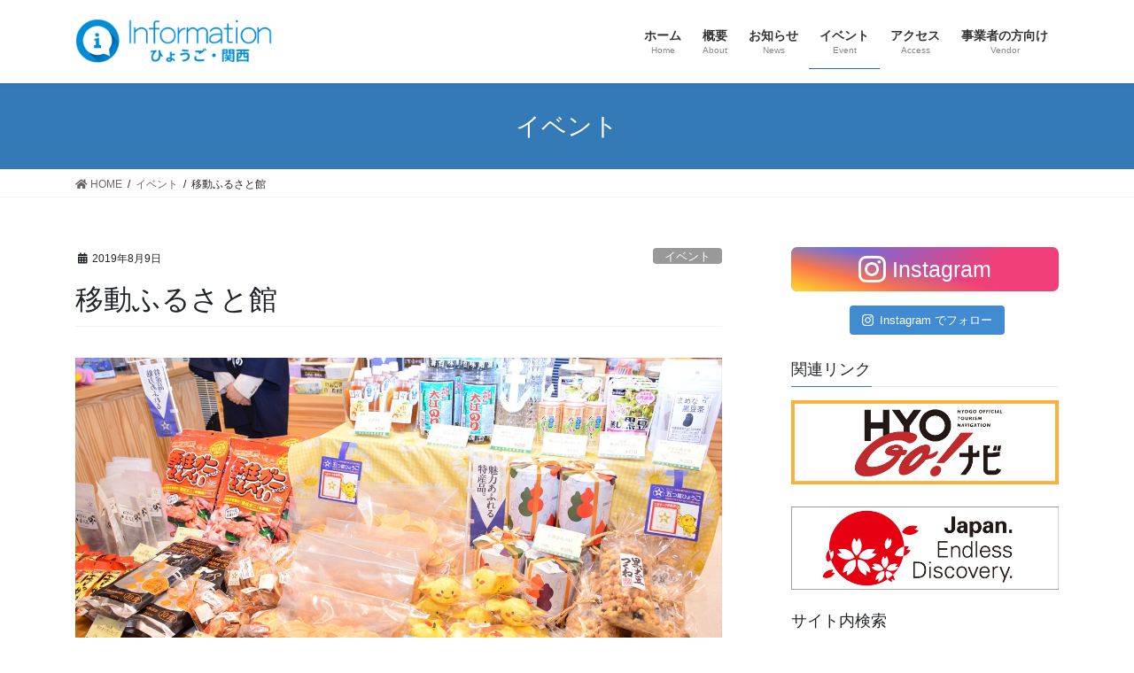

--- FILE ---
content_type: text/html; charset=UTF-8
request_url: https://www.hyogo-tourism.jp/itami/archives/193
body_size: 55075
content:
<!DOCTYPE html>
<html lang="ja">
<head>
<meta charset="utf-8">
<meta http-equiv="X-UA-Compatible" content="IE=edge">
<meta name="viewport" content="width=device-width, initial-scale=1">
<title>移動ふるさと館 | INFORMATION ひょうご・関西</title>
<meta name='robots' content='max-image-preview:large' />
<link rel='dns-prefetch' href='//s.w.org' />
<link rel="alternate" type="application/rss+xml" title="INFORMATION ひょうご・関西 &raquo; フィード" href="https://www.hyogo-tourism.jp/itami/feed" />
<link rel="alternate" type="application/rss+xml" title="INFORMATION ひょうご・関西 &raquo; コメントフィード" href="https://www.hyogo-tourism.jp/itami/comments/feed" />
<link rel="alternate" type="application/rss+xml" title="INFORMATION ひょうご・関西 &raquo; 移動ふるさと館 のコメントのフィード" href="https://www.hyogo-tourism.jp/itami/archives/193/feed" />
<meta name="description" content="開催日: 2019年8月31日・9月1日 開催時間：11：00～17：00　兵庫県の特産品を販売するひょうごふるさと館の出張店舗『移動ふるさと館』が伊丹空港にやってきます。清酒の試飲販売が行われるほか、「大江のり」等の海産加工品やお菓子、手塚治虫キャラクターのサイダー、カレーなど、ひょうごふるさと館でも人気の商品が販売されます。お問い合わせ：兵庫県物産協会　TEL:(078)361-8751関連リンク：http://www.hyogo-bus" /><script type="text/javascript">
window._wpemojiSettings = {"baseUrl":"https:\/\/s.w.org\/images\/core\/emoji\/14.0.0\/72x72\/","ext":".png","svgUrl":"https:\/\/s.w.org\/images\/core\/emoji\/14.0.0\/svg\/","svgExt":".svg","source":{"concatemoji":"https:\/\/www.hyogo-tourism.jp\/itami\/wp-includes\/js\/wp-emoji-release.min.js?ver=6.0.11"}};
/*! This file is auto-generated */
!function(e,a,t){var n,r,o,i=a.createElement("canvas"),p=i.getContext&&i.getContext("2d");function s(e,t){var a=String.fromCharCode,e=(p.clearRect(0,0,i.width,i.height),p.fillText(a.apply(this,e),0,0),i.toDataURL());return p.clearRect(0,0,i.width,i.height),p.fillText(a.apply(this,t),0,0),e===i.toDataURL()}function c(e){var t=a.createElement("script");t.src=e,t.defer=t.type="text/javascript",a.getElementsByTagName("head")[0].appendChild(t)}for(o=Array("flag","emoji"),t.supports={everything:!0,everythingExceptFlag:!0},r=0;r<o.length;r++)t.supports[o[r]]=function(e){if(!p||!p.fillText)return!1;switch(p.textBaseline="top",p.font="600 32px Arial",e){case"flag":return s([127987,65039,8205,9895,65039],[127987,65039,8203,9895,65039])?!1:!s([55356,56826,55356,56819],[55356,56826,8203,55356,56819])&&!s([55356,57332,56128,56423,56128,56418,56128,56421,56128,56430,56128,56423,56128,56447],[55356,57332,8203,56128,56423,8203,56128,56418,8203,56128,56421,8203,56128,56430,8203,56128,56423,8203,56128,56447]);case"emoji":return!s([129777,127995,8205,129778,127999],[129777,127995,8203,129778,127999])}return!1}(o[r]),t.supports.everything=t.supports.everything&&t.supports[o[r]],"flag"!==o[r]&&(t.supports.everythingExceptFlag=t.supports.everythingExceptFlag&&t.supports[o[r]]);t.supports.everythingExceptFlag=t.supports.everythingExceptFlag&&!t.supports.flag,t.DOMReady=!1,t.readyCallback=function(){t.DOMReady=!0},t.supports.everything||(n=function(){t.readyCallback()},a.addEventListener?(a.addEventListener("DOMContentLoaded",n,!1),e.addEventListener("load",n,!1)):(e.attachEvent("onload",n),a.attachEvent("onreadystatechange",function(){"complete"===a.readyState&&t.readyCallback()})),(e=t.source||{}).concatemoji?c(e.concatemoji):e.wpemoji&&e.twemoji&&(c(e.twemoji),c(e.wpemoji)))}(window,document,window._wpemojiSettings);
</script>
<style type="text/css">
img.wp-smiley,
img.emoji {
	display: inline !important;
	border: none !important;
	box-shadow: none !important;
	height: 1em !important;
	width: 1em !important;
	margin: 0 0.07em !important;
	vertical-align: -0.1em !important;
	background: none !important;
	padding: 0 !important;
}
</style>
	<link rel='stylesheet' id='sb_instagram_styles-css'  href='https://www.hyogo-tourism.jp/itami/wp-content/plugins/instagram-feed/css/sbi-styles.min.css?ver=2.9.10' type='text/css' media='all' />
<link rel='stylesheet' id='vkExUnit_common_style-css'  href='https://www.hyogo-tourism.jp/itami/wp-content/plugins/vk-all-in-one-expansion-unit/assets/css/vkExUnit_style.css?ver=9.70.2.0' type='text/css' media='all' />
<style id='vkExUnit_common_style-inline-css' type='text/css'>
:root {--ver_page_top_button_url:url(https://www.hyogo-tourism.jp/itami/wp-content/plugins/vk-all-in-one-expansion-unit/assets/images/to-top-btn-icon.svg);}@font-face {font-weight: normal;font-style: normal;font-family: "vk_sns";src: url("https://www.hyogo-tourism.jp/itami/wp-content/plugins/vk-all-in-one-expansion-unit/inc/sns/icons/fonts/vk_sns.eot?-bq20cj");src: url("https://www.hyogo-tourism.jp/itami/wp-content/plugins/vk-all-in-one-expansion-unit/inc/sns/icons/fonts/vk_sns.eot?#iefix-bq20cj") format("embedded-opentype"),url("https://www.hyogo-tourism.jp/itami/wp-content/plugins/vk-all-in-one-expansion-unit/inc/sns/icons/fonts/vk_sns.woff?-bq20cj") format("woff"),url("https://www.hyogo-tourism.jp/itami/wp-content/plugins/vk-all-in-one-expansion-unit/inc/sns/icons/fonts/vk_sns.ttf?-bq20cj") format("truetype"),url("https://www.hyogo-tourism.jp/itami/wp-content/plugins/vk-all-in-one-expansion-unit/inc/sns/icons/fonts/vk_sns.svg?-bq20cj#vk_sns") format("svg");}
</style>
<link rel='stylesheet' id='wp-block-library-css'  href='https://www.hyogo-tourism.jp/itami/wp-includes/css/dist/block-library/style.min.css?ver=6.0.11' type='text/css' media='all' />
<style id='global-styles-inline-css' type='text/css'>
body{--wp--preset--color--black: #000000;--wp--preset--color--cyan-bluish-gray: #abb8c3;--wp--preset--color--white: #ffffff;--wp--preset--color--pale-pink: #f78da7;--wp--preset--color--vivid-red: #cf2e2e;--wp--preset--color--luminous-vivid-orange: #ff6900;--wp--preset--color--luminous-vivid-amber: #fcb900;--wp--preset--color--light-green-cyan: #7bdcb5;--wp--preset--color--vivid-green-cyan: #00d084;--wp--preset--color--pale-cyan-blue: #8ed1fc;--wp--preset--color--vivid-cyan-blue: #0693e3;--wp--preset--color--vivid-purple: #9b51e0;--wp--preset--gradient--vivid-cyan-blue-to-vivid-purple: linear-gradient(135deg,rgba(6,147,227,1) 0%,rgb(155,81,224) 100%);--wp--preset--gradient--light-green-cyan-to-vivid-green-cyan: linear-gradient(135deg,rgb(122,220,180) 0%,rgb(0,208,130) 100%);--wp--preset--gradient--luminous-vivid-amber-to-luminous-vivid-orange: linear-gradient(135deg,rgba(252,185,0,1) 0%,rgba(255,105,0,1) 100%);--wp--preset--gradient--luminous-vivid-orange-to-vivid-red: linear-gradient(135deg,rgba(255,105,0,1) 0%,rgb(207,46,46) 100%);--wp--preset--gradient--very-light-gray-to-cyan-bluish-gray: linear-gradient(135deg,rgb(238,238,238) 0%,rgb(169,184,195) 100%);--wp--preset--gradient--cool-to-warm-spectrum: linear-gradient(135deg,rgb(74,234,220) 0%,rgb(151,120,209) 20%,rgb(207,42,186) 40%,rgb(238,44,130) 60%,rgb(251,105,98) 80%,rgb(254,248,76) 100%);--wp--preset--gradient--blush-light-purple: linear-gradient(135deg,rgb(255,206,236) 0%,rgb(152,150,240) 100%);--wp--preset--gradient--blush-bordeaux: linear-gradient(135deg,rgb(254,205,165) 0%,rgb(254,45,45) 50%,rgb(107,0,62) 100%);--wp--preset--gradient--luminous-dusk: linear-gradient(135deg,rgb(255,203,112) 0%,rgb(199,81,192) 50%,rgb(65,88,208) 100%);--wp--preset--gradient--pale-ocean: linear-gradient(135deg,rgb(255,245,203) 0%,rgb(182,227,212) 50%,rgb(51,167,181) 100%);--wp--preset--gradient--electric-grass: linear-gradient(135deg,rgb(202,248,128) 0%,rgb(113,206,126) 100%);--wp--preset--gradient--midnight: linear-gradient(135deg,rgb(2,3,129) 0%,rgb(40,116,252) 100%);--wp--preset--duotone--dark-grayscale: url('#wp-duotone-dark-grayscale');--wp--preset--duotone--grayscale: url('#wp-duotone-grayscale');--wp--preset--duotone--purple-yellow: url('#wp-duotone-purple-yellow');--wp--preset--duotone--blue-red: url('#wp-duotone-blue-red');--wp--preset--duotone--midnight: url('#wp-duotone-midnight');--wp--preset--duotone--magenta-yellow: url('#wp-duotone-magenta-yellow');--wp--preset--duotone--purple-green: url('#wp-duotone-purple-green');--wp--preset--duotone--blue-orange: url('#wp-duotone-blue-orange');--wp--preset--font-size--small: 13px;--wp--preset--font-size--medium: 20px;--wp--preset--font-size--large: 36px;--wp--preset--font-size--x-large: 42px;}.has-black-color{color: var(--wp--preset--color--black) !important;}.has-cyan-bluish-gray-color{color: var(--wp--preset--color--cyan-bluish-gray) !important;}.has-white-color{color: var(--wp--preset--color--white) !important;}.has-pale-pink-color{color: var(--wp--preset--color--pale-pink) !important;}.has-vivid-red-color{color: var(--wp--preset--color--vivid-red) !important;}.has-luminous-vivid-orange-color{color: var(--wp--preset--color--luminous-vivid-orange) !important;}.has-luminous-vivid-amber-color{color: var(--wp--preset--color--luminous-vivid-amber) !important;}.has-light-green-cyan-color{color: var(--wp--preset--color--light-green-cyan) !important;}.has-vivid-green-cyan-color{color: var(--wp--preset--color--vivid-green-cyan) !important;}.has-pale-cyan-blue-color{color: var(--wp--preset--color--pale-cyan-blue) !important;}.has-vivid-cyan-blue-color{color: var(--wp--preset--color--vivid-cyan-blue) !important;}.has-vivid-purple-color{color: var(--wp--preset--color--vivid-purple) !important;}.has-black-background-color{background-color: var(--wp--preset--color--black) !important;}.has-cyan-bluish-gray-background-color{background-color: var(--wp--preset--color--cyan-bluish-gray) !important;}.has-white-background-color{background-color: var(--wp--preset--color--white) !important;}.has-pale-pink-background-color{background-color: var(--wp--preset--color--pale-pink) !important;}.has-vivid-red-background-color{background-color: var(--wp--preset--color--vivid-red) !important;}.has-luminous-vivid-orange-background-color{background-color: var(--wp--preset--color--luminous-vivid-orange) !important;}.has-luminous-vivid-amber-background-color{background-color: var(--wp--preset--color--luminous-vivid-amber) !important;}.has-light-green-cyan-background-color{background-color: var(--wp--preset--color--light-green-cyan) !important;}.has-vivid-green-cyan-background-color{background-color: var(--wp--preset--color--vivid-green-cyan) !important;}.has-pale-cyan-blue-background-color{background-color: var(--wp--preset--color--pale-cyan-blue) !important;}.has-vivid-cyan-blue-background-color{background-color: var(--wp--preset--color--vivid-cyan-blue) !important;}.has-vivid-purple-background-color{background-color: var(--wp--preset--color--vivid-purple) !important;}.has-black-border-color{border-color: var(--wp--preset--color--black) !important;}.has-cyan-bluish-gray-border-color{border-color: var(--wp--preset--color--cyan-bluish-gray) !important;}.has-white-border-color{border-color: var(--wp--preset--color--white) !important;}.has-pale-pink-border-color{border-color: var(--wp--preset--color--pale-pink) !important;}.has-vivid-red-border-color{border-color: var(--wp--preset--color--vivid-red) !important;}.has-luminous-vivid-orange-border-color{border-color: var(--wp--preset--color--luminous-vivid-orange) !important;}.has-luminous-vivid-amber-border-color{border-color: var(--wp--preset--color--luminous-vivid-amber) !important;}.has-light-green-cyan-border-color{border-color: var(--wp--preset--color--light-green-cyan) !important;}.has-vivid-green-cyan-border-color{border-color: var(--wp--preset--color--vivid-green-cyan) !important;}.has-pale-cyan-blue-border-color{border-color: var(--wp--preset--color--pale-cyan-blue) !important;}.has-vivid-cyan-blue-border-color{border-color: var(--wp--preset--color--vivid-cyan-blue) !important;}.has-vivid-purple-border-color{border-color: var(--wp--preset--color--vivid-purple) !important;}.has-vivid-cyan-blue-to-vivid-purple-gradient-background{background: var(--wp--preset--gradient--vivid-cyan-blue-to-vivid-purple) !important;}.has-light-green-cyan-to-vivid-green-cyan-gradient-background{background: var(--wp--preset--gradient--light-green-cyan-to-vivid-green-cyan) !important;}.has-luminous-vivid-amber-to-luminous-vivid-orange-gradient-background{background: var(--wp--preset--gradient--luminous-vivid-amber-to-luminous-vivid-orange) !important;}.has-luminous-vivid-orange-to-vivid-red-gradient-background{background: var(--wp--preset--gradient--luminous-vivid-orange-to-vivid-red) !important;}.has-very-light-gray-to-cyan-bluish-gray-gradient-background{background: var(--wp--preset--gradient--very-light-gray-to-cyan-bluish-gray) !important;}.has-cool-to-warm-spectrum-gradient-background{background: var(--wp--preset--gradient--cool-to-warm-spectrum) !important;}.has-blush-light-purple-gradient-background{background: var(--wp--preset--gradient--blush-light-purple) !important;}.has-blush-bordeaux-gradient-background{background: var(--wp--preset--gradient--blush-bordeaux) !important;}.has-luminous-dusk-gradient-background{background: var(--wp--preset--gradient--luminous-dusk) !important;}.has-pale-ocean-gradient-background{background: var(--wp--preset--gradient--pale-ocean) !important;}.has-electric-grass-gradient-background{background: var(--wp--preset--gradient--electric-grass) !important;}.has-midnight-gradient-background{background: var(--wp--preset--gradient--midnight) !important;}.has-small-font-size{font-size: var(--wp--preset--font-size--small) !important;}.has-medium-font-size{font-size: var(--wp--preset--font-size--medium) !important;}.has-large-font-size{font-size: var(--wp--preset--font-size--large) !important;}.has-x-large-font-size{font-size: var(--wp--preset--font-size--x-large) !important;}
</style>
<link rel='stylesheet' id='whats-new-style-css'  href='https://www.hyogo-tourism.jp/itami/wp-content/plugins/whats-new-genarator/whats-new.css?ver=2.0.2' type='text/css' media='all' />
<link rel='stylesheet' id='bootstrap-4-style-css'  href='https://www.hyogo-tourism.jp/itami/wp-content/themes/lightning/_g2/library/bootstrap-4/css/bootstrap.min.css?ver=4.5.0' type='text/css' media='all' />
<link rel='stylesheet' id='lightning-common-style-css'  href='https://www.hyogo-tourism.jp/itami/wp-content/themes/lightning/_g2/assets/css/common.css?ver=14.12.1' type='text/css' media='all' />
<style id='lightning-common-style-inline-css' type='text/css'>
/* vk-mobile-nav */:root {--vk-mobile-nav-menu-btn-bg-src: url("https://www.hyogo-tourism.jp/itami/wp-content/themes/lightning/_g2/inc/vk-mobile-nav/package//images/vk-menu-btn-black.svg");--vk-mobile-nav-menu-btn-close-bg-src: url("https://www.hyogo-tourism.jp/itami/wp-content/themes/lightning/_g2/inc/vk-mobile-nav/package//images/vk-menu-close-black.svg");--vk-menu-acc-icon-open-black-bg-src: url("https://www.hyogo-tourism.jp/itami/wp-content/themes/lightning/_g2/inc/vk-mobile-nav/package//images/vk-menu-acc-icon-open-black.svg");--vk-menu-acc-icon-open-white-bg-src: url("https://www.hyogo-tourism.jp/itami/wp-content/themes/lightning/_g2/inc/vk-mobile-nav/package//images/vk-menu-acc-icon-open-white.svg");--vk-menu-acc-icon-close-black-bg-src: url("https://www.hyogo-tourism.jp/itami/wp-content/themes/lightning/_g2/inc/vk-mobile-nav/package//images/vk-menu-close-black.svg");--vk-menu-acc-icon-close-white-bg-src: url("https://www.hyogo-tourism.jp/itami/wp-content/themes/lightning/_g2/inc/vk-mobile-nav/package//images/vk-menu-close-white.svg");}
</style>
<link rel='stylesheet' id='lightning-design-style-css'  href='https://www.hyogo-tourism.jp/itami/wp-content/themes/lightning/_g2/design-skin/origin2/css/style.css?ver=14.12.1' type='text/css' media='all' />
<style id='lightning-design-style-inline-css' type='text/css'>
:root {--color-key:#337ab7;--color-key-dark:#2e6da4;}
a { color:#337ab7; }
.tagcloud a:before { font-family: "Font Awesome 5 Free";content: "\f02b";font-weight: bold; }
.media .media-body .media-heading a:hover { color:; }@media (min-width: 768px){.gMenu > li:before,.gMenu > li.menu-item-has-children::after { border-bottom-color: }.gMenu li li { background-color: }.gMenu li li a:hover { background-color:; }} /* @media (min-width: 768px) */.page-header { background-color:; }h2,.mainSection-title { border-top-color:; }h3:after,.subSection-title:after { border-bottom-color:; }ul.page-numbers li span.page-numbers.current,.page-link dl .post-page-numbers.current { background-color:; }.pager li > a { border-color:;color:;}.pager li > a:hover { background-color:;color:#fff;}.siteFooter { border-top-color:; }dt { border-left-color:; }:root {--g_nav_main_acc_icon_open_url:url(https://www.hyogo-tourism.jp/itami/wp-content/themes/lightning/_g2/inc/vk-mobile-nav/package/images/vk-menu-acc-icon-open-black.svg);--g_nav_main_acc_icon_close_url: url(https://www.hyogo-tourism.jp/itami/wp-content/themes/lightning/_g2/inc/vk-mobile-nav/package/images/vk-menu-close-black.svg);--g_nav_sub_acc_icon_open_url: url(https://www.hyogo-tourism.jp/itami/wp-content/themes/lightning/_g2/inc/vk-mobile-nav/package/images/vk-menu-acc-icon-open-white.svg);--g_nav_sub_acc_icon_close_url: url(https://www.hyogo-tourism.jp/itami/wp-content/themes/lightning/_g2/inc/vk-mobile-nav/package/images/vk-menu-close-white.svg);}
</style>
<link rel='stylesheet' id='vk-blocks-build-css-css'  href='https://www.hyogo-tourism.jp/itami/wp-content/plugins/vk-all-in-one-expansion-unit/inc/vk-blocks/package/build/block-build.css?ver=0.38.6' type='text/css' media='all' />
<link rel='stylesheet' id='lightning-theme-style-css'  href='https://www.hyogo-tourism.jp/itami/wp-content/themes/lightning/style.css?ver=14.12.1' type='text/css' media='all' />
<link rel='stylesheet' id='vk-font-awesome-css'  href='https://www.hyogo-tourism.jp/itami/wp-content/themes/lightning/inc/font-awesome/package/versions/5/css/all.min.css?ver=5.13.0' type='text/css' media='all' />
<script type='text/javascript' src='https://www.hyogo-tourism.jp/itami/wp-includes/js/jquery/jquery.min.js?ver=3.6.0' id='jquery-core-js'></script>
<script type='text/javascript' src='https://www.hyogo-tourism.jp/itami/wp-includes/js/jquery/jquery-migrate.min.js?ver=3.3.2' id='jquery-migrate-js'></script>
<link rel="https://api.w.org/" href="https://www.hyogo-tourism.jp/itami/wp-json/" /><link rel="alternate" type="application/json" href="https://www.hyogo-tourism.jp/itami/wp-json/wp/v2/posts/193" /><link rel="EditURI" type="application/rsd+xml" title="RSD" href="https://www.hyogo-tourism.jp/itami/xmlrpc.php?rsd" />
<link rel="wlwmanifest" type="application/wlwmanifest+xml" href="https://www.hyogo-tourism.jp/itami/wp-includes/wlwmanifest.xml" /> 
<meta name="generator" content="WordPress 6.0.11" />
<link rel="canonical" href="https://www.hyogo-tourism.jp/itami/archives/193" />
<link rel='shortlink' href='https://www.hyogo-tourism.jp/itami/?p=193' />
<link rel="alternate" type="application/json+oembed" href="https://www.hyogo-tourism.jp/itami/wp-json/oembed/1.0/embed?url=https%3A%2F%2Fwww.hyogo-tourism.jp%2Fitami%2Farchives%2F193" />
<link rel="alternate" type="text/xml+oembed" href="https://www.hyogo-tourism.jp/itami/wp-json/oembed/1.0/embed?url=https%3A%2F%2Fwww.hyogo-tourism.jp%2Fitami%2Farchives%2F193&#038;format=xml" />
<style id="lightning-color-custom-for-plugins" type="text/css">/* ltg theme common */.color_key_bg,.color_key_bg_hover:hover{background-color: #337ab7;}.color_key_txt,.color_key_txt_hover:hover{color: #337ab7;}.color_key_border,.color_key_border_hover:hover{border-color: #337ab7;}.color_key_dark_bg,.color_key_dark_bg_hover:hover{background-color: #2e6da4;}.color_key_dark_txt,.color_key_dark_txt_hover:hover{color: #2e6da4;}.color_key_dark_border,.color_key_dark_border_hover:hover{border-color: #2e6da4;}</style><!-- [ VK All in One Expansion Unit OGP ] -->
<meta property="og:site_name" content="INFORMATION ひょうご・関西" />
<meta property="og:url" content="https://www.hyogo-tourism.jp/itami/archives/193" />
<meta property="og:title" content="移動ふるさと館 | INFORMATION ひょうご・関西" />
<meta property="og:description" content="開催日: 2019年8月31日・9月1日 開催時間：11：00～17：00　兵庫県の特産品を販売するひょうごふるさと館の出張店舗『移動ふるさと館』が伊丹空港にやってきます。清酒の試飲販売が行われるほか、「大江のり」等の海産加工品やお菓子、手塚治虫キャラクターのサイダー、カレーなど、ひょうごふるさと館でも人気の商品が販売されます。お問い合わせ：兵庫県物産協会　TEL:(078)361-8751関連リンク：http://www.hyogo-bus" />
<meta property="og:type" content="article" />
<meta property="og:image" content="https://www.hyogo-tourism.jp/itami/wp-content/uploads/2019/12/IW8_4467-1024x682.jpg" />
<meta property="og:image:width" content="1024" />
<meta property="og:image:height" content="682" />
<!-- [ / VK All in One Expansion Unit OGP ] -->
<!-- [ VK All in One Expansion Unit twitter card ] -->
<meta name="twitter:card" content="summary_large_image">
<meta name="twitter:description" content="開催日: 2019年8月31日・9月1日 開催時間：11：00～17：00　兵庫県の特産品を販売するひょうごふるさと館の出張店舗『移動ふるさと館』が伊丹空港にやってきます。清酒の試飲販売が行われるほか、「大江のり」等の海産加工品やお菓子、手塚治虫キャラクターのサイダー、カレーなど、ひょうごふるさと館でも人気の商品が販売されます。お問い合わせ：兵庫県物産協会　TEL:(078)361-8751関連リンク：http://www.hyogo-bus">
<meta name="twitter:title" content="移動ふるさと館 | INFORMATION ひょうご・関西">
<meta name="twitter:url" content="https://www.hyogo-tourism.jp/itami/archives/193">
	<meta name="twitter:image" content="https://www.hyogo-tourism.jp/itami/wp-content/uploads/2019/12/IW8_4467-1024x682.jpg">
	<meta name="twitter:domain" content="www.hyogo-tourism.jp">
	<!-- [ / VK All in One Expansion Unit twitter card ] -->
	<link rel="icon" href="https://www.hyogo-tourism.jp/itami/wp-content/uploads/2019/12/cropped-itami_icon-32x32.png" sizes="32x32" />
<link rel="icon" href="https://www.hyogo-tourism.jp/itami/wp-content/uploads/2019/12/cropped-itami_icon-192x192.png" sizes="192x192" />
<link rel="apple-touch-icon" href="https://www.hyogo-tourism.jp/itami/wp-content/uploads/2019/12/cropped-itami_icon-180x180.png" />
<meta name="msapplication-TileImage" content="https://www.hyogo-tourism.jp/itami/wp-content/uploads/2019/12/cropped-itami_icon-270x270.png" />
<style type="text/css">/* VK CSS Customize */.veu_contentAddSection { display: block; clear: both; overflow: hidden; margin-top: 0px;}/* End VK CSS Customize */</style>
			
</head>
<body class="post-template-default single single-post postid-193 single-format-standard post-name-information%e3%81%b2%e3%82%87%e3%81%86%e3%81%94%e9%96%a2%e8%a5%bf%e3%80%8e%e7%a7%bb%e5%8b%95%e3%81%b5%e3%82%8b%e3%81%95%e3%81%a8%e9%a4%a8%e3%80%8f post-type-post sidebar-fix sidebar-fix-priority-top bootstrap4 device-pc fa_v5_css">
<a class="skip-link screen-reader-text" href="#main">コンテンツへスキップ</a>
<a class="skip-link screen-reader-text" href="#vk-mobile-nav">ナビゲーションに移動</a>
<svg xmlns="http://www.w3.org/2000/svg" viewBox="0 0 0 0" width="0" height="0" focusable="false" role="none" style="visibility: hidden; position: absolute; left: -9999px; overflow: hidden;" ><defs><filter id="wp-duotone-dark-grayscale"><feColorMatrix color-interpolation-filters="sRGB" type="matrix" values=" .299 .587 .114 0 0 .299 .587 .114 0 0 .299 .587 .114 0 0 .299 .587 .114 0 0 " /><feComponentTransfer color-interpolation-filters="sRGB" ><feFuncR type="table" tableValues="0 0.49803921568627" /><feFuncG type="table" tableValues="0 0.49803921568627" /><feFuncB type="table" tableValues="0 0.49803921568627" /><feFuncA type="table" tableValues="1 1" /></feComponentTransfer><feComposite in2="SourceGraphic" operator="in" /></filter></defs></svg><svg xmlns="http://www.w3.org/2000/svg" viewBox="0 0 0 0" width="0" height="0" focusable="false" role="none" style="visibility: hidden; position: absolute; left: -9999px; overflow: hidden;" ><defs><filter id="wp-duotone-grayscale"><feColorMatrix color-interpolation-filters="sRGB" type="matrix" values=" .299 .587 .114 0 0 .299 .587 .114 0 0 .299 .587 .114 0 0 .299 .587 .114 0 0 " /><feComponentTransfer color-interpolation-filters="sRGB" ><feFuncR type="table" tableValues="0 1" /><feFuncG type="table" tableValues="0 1" /><feFuncB type="table" tableValues="0 1" /><feFuncA type="table" tableValues="1 1" /></feComponentTransfer><feComposite in2="SourceGraphic" operator="in" /></filter></defs></svg><svg xmlns="http://www.w3.org/2000/svg" viewBox="0 0 0 0" width="0" height="0" focusable="false" role="none" style="visibility: hidden; position: absolute; left: -9999px; overflow: hidden;" ><defs><filter id="wp-duotone-purple-yellow"><feColorMatrix color-interpolation-filters="sRGB" type="matrix" values=" .299 .587 .114 0 0 .299 .587 .114 0 0 .299 .587 .114 0 0 .299 .587 .114 0 0 " /><feComponentTransfer color-interpolation-filters="sRGB" ><feFuncR type="table" tableValues="0.54901960784314 0.98823529411765" /><feFuncG type="table" tableValues="0 1" /><feFuncB type="table" tableValues="0.71764705882353 0.25490196078431" /><feFuncA type="table" tableValues="1 1" /></feComponentTransfer><feComposite in2="SourceGraphic" operator="in" /></filter></defs></svg><svg xmlns="http://www.w3.org/2000/svg" viewBox="0 0 0 0" width="0" height="0" focusable="false" role="none" style="visibility: hidden; position: absolute; left: -9999px; overflow: hidden;" ><defs><filter id="wp-duotone-blue-red"><feColorMatrix color-interpolation-filters="sRGB" type="matrix" values=" .299 .587 .114 0 0 .299 .587 .114 0 0 .299 .587 .114 0 0 .299 .587 .114 0 0 " /><feComponentTransfer color-interpolation-filters="sRGB" ><feFuncR type="table" tableValues="0 1" /><feFuncG type="table" tableValues="0 0.27843137254902" /><feFuncB type="table" tableValues="0.5921568627451 0.27843137254902" /><feFuncA type="table" tableValues="1 1" /></feComponentTransfer><feComposite in2="SourceGraphic" operator="in" /></filter></defs></svg><svg xmlns="http://www.w3.org/2000/svg" viewBox="0 0 0 0" width="0" height="0" focusable="false" role="none" style="visibility: hidden; position: absolute; left: -9999px; overflow: hidden;" ><defs><filter id="wp-duotone-midnight"><feColorMatrix color-interpolation-filters="sRGB" type="matrix" values=" .299 .587 .114 0 0 .299 .587 .114 0 0 .299 .587 .114 0 0 .299 .587 .114 0 0 " /><feComponentTransfer color-interpolation-filters="sRGB" ><feFuncR type="table" tableValues="0 0" /><feFuncG type="table" tableValues="0 0.64705882352941" /><feFuncB type="table" tableValues="0 1" /><feFuncA type="table" tableValues="1 1" /></feComponentTransfer><feComposite in2="SourceGraphic" operator="in" /></filter></defs></svg><svg xmlns="http://www.w3.org/2000/svg" viewBox="0 0 0 0" width="0" height="0" focusable="false" role="none" style="visibility: hidden; position: absolute; left: -9999px; overflow: hidden;" ><defs><filter id="wp-duotone-magenta-yellow"><feColorMatrix color-interpolation-filters="sRGB" type="matrix" values=" .299 .587 .114 0 0 .299 .587 .114 0 0 .299 .587 .114 0 0 .299 .587 .114 0 0 " /><feComponentTransfer color-interpolation-filters="sRGB" ><feFuncR type="table" tableValues="0.78039215686275 1" /><feFuncG type="table" tableValues="0 0.94901960784314" /><feFuncB type="table" tableValues="0.35294117647059 0.47058823529412" /><feFuncA type="table" tableValues="1 1" /></feComponentTransfer><feComposite in2="SourceGraphic" operator="in" /></filter></defs></svg><svg xmlns="http://www.w3.org/2000/svg" viewBox="0 0 0 0" width="0" height="0" focusable="false" role="none" style="visibility: hidden; position: absolute; left: -9999px; overflow: hidden;" ><defs><filter id="wp-duotone-purple-green"><feColorMatrix color-interpolation-filters="sRGB" type="matrix" values=" .299 .587 .114 0 0 .299 .587 .114 0 0 .299 .587 .114 0 0 .299 .587 .114 0 0 " /><feComponentTransfer color-interpolation-filters="sRGB" ><feFuncR type="table" tableValues="0.65098039215686 0.40392156862745" /><feFuncG type="table" tableValues="0 1" /><feFuncB type="table" tableValues="0.44705882352941 0.4" /><feFuncA type="table" tableValues="1 1" /></feComponentTransfer><feComposite in2="SourceGraphic" operator="in" /></filter></defs></svg><svg xmlns="http://www.w3.org/2000/svg" viewBox="0 0 0 0" width="0" height="0" focusable="false" role="none" style="visibility: hidden; position: absolute; left: -9999px; overflow: hidden;" ><defs><filter id="wp-duotone-blue-orange"><feColorMatrix color-interpolation-filters="sRGB" type="matrix" values=" .299 .587 .114 0 0 .299 .587 .114 0 0 .299 .587 .114 0 0 .299 .587 .114 0 0 " /><feComponentTransfer color-interpolation-filters="sRGB" ><feFuncR type="table" tableValues="0.098039215686275 1" /><feFuncG type="table" tableValues="0 0.66274509803922" /><feFuncB type="table" tableValues="0.84705882352941 0.41960784313725" /><feFuncA type="table" tableValues="1 1" /></feComponentTransfer><feComposite in2="SourceGraphic" operator="in" /></filter></defs></svg><header class="siteHeader">
		<div class="container siteHeadContainer">
		<div class="navbar-header">
						<p class="navbar-brand siteHeader_logo">
			<a href="https://www.hyogo-tourism.jp/itami/">
				<span><img src="https://www.hyogo-tourism.jp/itami/wp-content/uploads/2019/12/itamiinfo_tl_032.png" alt="INFORMATION ひょうご・関西" /></span>
			</a>
			</p>
					</div>

					<div id="gMenu_outer" class="gMenu_outer">
				<nav class="menu-info-container"><ul id="menu-info" class="menu gMenu vk-menu-acc"><li id="menu-item-17" class="menu-item menu-item-type-custom menu-item-object-custom menu-item-home"><a href="https://www.hyogo-tourism.jp/itami"><strong class="gMenu_name">ホーム</strong><span class="gMenu_description">Home</span></a></li>
<li id="menu-item-18" class="menu-item menu-item-type-post_type menu-item-object-page"><a href="https://www.hyogo-tourism.jp/itami/about"><strong class="gMenu_name">概要</strong><span class="gMenu_description">About</span></a></li>
<li id="menu-item-121" class="menu-item menu-item-type-taxonomy menu-item-object-category"><a href="https://www.hyogo-tourism.jp/itami/archives/category/%e3%81%8a%e7%9f%a5%e3%82%89%e3%81%9b"><strong class="gMenu_name">お知らせ</strong><span class="gMenu_description">News</span></a></li>
<li id="menu-item-102" class="menu-item menu-item-type-taxonomy menu-item-object-category current-post-ancestor current-menu-parent current-post-parent"><a href="https://www.hyogo-tourism.jp/itami/archives/category/%e3%82%a4%e3%83%99%e3%83%b3%e3%83%88"><strong class="gMenu_name">イベント</strong><span class="gMenu_description">Event</span></a></li>
<li id="menu-item-19" class="menu-item menu-item-type-post_type menu-item-object-page"><a href="https://www.hyogo-tourism.jp/itami/access"><strong class="gMenu_name">アクセス</strong><span class="gMenu_description">Access</span></a></li>
<li id="menu-item-20" class="menu-item menu-item-type-post_type menu-item-object-page"><a href="https://www.hyogo-tourism.jp/itami/vender"><strong class="gMenu_name">事業者の方向け</strong><span class="gMenu_description">Vendor</span></a></li>
</ul></nav>			</div>
			</div>
	</header>

<div class="section page-header"><div class="container"><div class="row"><div class="col-md-12">
<div class="page-header_pageTitle">
イベント</div>
</div></div></div></div><!-- [ /.page-header ] -->


<!-- [ .breadSection ] --><div class="section breadSection"><div class="container"><div class="row"><ol class="breadcrumb" itemscope itemtype="https://schema.org/BreadcrumbList"><li id="panHome" itemprop="itemListElement" itemscope itemtype="http://schema.org/ListItem"><a itemprop="item" href="https://www.hyogo-tourism.jp/itami/"><span itemprop="name"><i class="fa fa-home"></i> HOME</span></a><meta itemprop="position" content="1" /></li><li itemprop="itemListElement" itemscope itemtype="http://schema.org/ListItem"><a itemprop="item" href="https://www.hyogo-tourism.jp/itami/archives/category/%e3%82%a4%e3%83%99%e3%83%b3%e3%83%88"><span itemprop="name">イベント</span></a><meta itemprop="position" content="2" /></li><li><span>移動ふるさと館</span><meta itemprop="position" content="3" /></li></ol></div></div></div><!-- [ /.breadSection ] -->

<div class="section siteContent">
<div class="container">
<div class="row">

	<div class="col mainSection mainSection-col-two baseSection vk_posts-mainSection" id="main" role="main">
				<article id="post-193" class="entry entry-full post-193 post type-post status-publish format-standard has-post-thumbnail hentry category-4">

	
	
		<header class="entry-header">
			<div class="entry-meta">


<span class="published entry-meta_items">2019年8月9日</span>

<span class="entry-meta_items entry-meta_updated entry-meta_hidden">/ 最終更新日時 : <span class="updated">2019年12月17日</span></span>


	
	<span class="vcard author entry-meta_items entry-meta_items_author entry-meta_hidden"><span class="fn">info_itami</span></span>



<span class="entry-meta_items entry-meta_items_term"><a href="https://www.hyogo-tourism.jp/itami/archives/category/%e3%82%a4%e3%83%99%e3%83%b3%e3%83%88" class="btn btn-xs btn-primary entry-meta_items_term_button" style="background-color:#999999;border:none;">イベント</a></span>
</div>
				<h1 class="entry-title">
											移動ふるさと館									</h1>
		</header>

	
	
	<div class="entry-body">
				<div class="veu_autoEyeCatchBox"><img loading="lazy" width="1024" height="682" src="https://www.hyogo-tourism.jp/itami/wp-content/uploads/2019/12/IW8_4467-1024x682.jpg" class="attachment-large size-large wp-post-image" alt="" srcset="https://www.hyogo-tourism.jp/itami/wp-content/uploads/2019/12/IW8_4467-1024x682.jpg 1024w, https://www.hyogo-tourism.jp/itami/wp-content/uploads/2019/12/IW8_4467-300x200.jpg 300w, https://www.hyogo-tourism.jp/itami/wp-content/uploads/2019/12/IW8_4467-768x512.jpg 768w, https://www.hyogo-tourism.jp/itami/wp-content/uploads/2019/12/IW8_4467.jpg 1280w" sizes="(max-width: 1024px) 100vw, 1024px" /></div>
<p><strong><span data-color="#8ed1fc" style="background: linear-gradient(transparent 60%,rgba(142, 209, 252, 0.7) 0);" class="vk_highlighter">開催日: 2019年8月31日・9月1日 </span></strong></p>



<p><strong><span data-color="#8ed1fc" style="background: linear-gradient(transparent 60%,rgba(142, 209, 252, 0.7) 0);" class="vk_highlighter">開催時間：11：00～17：00</span></strong></p>


<p>　兵庫県の特産品を販売するひょうごふるさと館の出張店舗『移動ふるさと館』が伊丹空港にやってきます。清酒の試飲販売が行われるほか、「大江のり」等の海産加工品やお菓子、手塚治虫キャラクターのサイダー、カレーなど、ひょうごふるさと館でも人気の商品が販売されます。</p>
<p><!--StartFragment--></p>
<p><!--EndFragment--></p>


<p>お問い合わせ：兵庫県物産協会　TEL:(078)361-8751</p>



<p>関連リンク：<a href="http://www.hyogo-bussan.or.jp/" target="_blank" rel="noreferrer noopener">http://www.hyogo-bussan.or.jp/</a></p>


<p><br /><br /><!--StartFragment--></p><div class="veu_followSet"><div class="followSet_img" style="background-image: url('https://www.hyogo-tourism.jp/itami/wp-content/uploads/2019/12/IW8_4467.jpg')"></div>
	<div class="followSet_body">
	<p class="followSet_title">Follow me!</p>
<div class="follow_feedly"><a href="https://feedly.com/i/subscription/feed/https://www.hyogo-tourism.jp/itami/feed/" target="blank"><img id="feedlyFollow" src="https://s3.feedly.com/img/follows/feedly-follow-rectangle-volume-small_2x.png" alt="follow us in feedly" width="66" height="20"></a></div>
</div><!-- [ /.followSet_body ] --></div>
<div class="veu_socialSet veu_socialSet-position-after veu_contentAddSection"><script>window.twttr=(function(d,s,id){var js,fjs=d.getElementsByTagName(s)[0],t=window.twttr||{};if(d.getElementById(id))return t;js=d.createElement(s);js.id=id;js.src="https://platform.twitter.com/widgets.js";fjs.parentNode.insertBefore(js,fjs);t._e=[];t.ready=function(f){t._e.push(f);};return t;}(document,"script","twitter-wjs"));</script><ul><li class="sb_facebook sb_icon"><a class="sb_icon_inner" href="//www.facebook.com/sharer.php?src=bm&u=https%3A%2F%2Fwww.hyogo-tourism.jp%2Fitami%2Farchives%2F193&amp;t=%E7%A7%BB%E5%8B%95%E3%81%B5%E3%82%8B%E3%81%95%E3%81%A8%E9%A4%A8%20%7C%20INFORMATION%20%E3%81%B2%E3%82%87%E3%81%86%E3%81%94%E3%83%BB%E9%96%A2%E8%A5%BF" target="_blank" onclick="window.open(this.href,'FBwindow','width=650,height=450,menubar=no,toolbar=no,scrollbars=yes');return false;"><span class="vk_icon_w_r_sns_fb icon_sns"></span><span class="sns_txt">Facebook</span><span class="veu_count_sns_fb"></span></a></li><li class="sb_twitter sb_icon"><a class="sb_icon_inner" href="//twitter.com/intent/tweet?url=https%3A%2F%2Fwww.hyogo-tourism.jp%2Fitami%2Farchives%2F193&amp;text=%E7%A7%BB%E5%8B%95%E3%81%B5%E3%82%8B%E3%81%95%E3%81%A8%E9%A4%A8%20%7C%20INFORMATION%20%E3%81%B2%E3%82%87%E3%81%86%E3%81%94%E3%83%BB%E9%96%A2%E8%A5%BF" target="_blank" ><span class="vk_icon_w_r_sns_twitter icon_sns"></span><span class="sns_txt">twitter</span></a></li><li class="sb_hatena sb_icon"><a class="sb_icon_inner" href="//b.hatena.ne.jp/add?mode=confirm&url=https%3A%2F%2Fwww.hyogo-tourism.jp%2Fitami%2Farchives%2F193&amp;title=%E7%A7%BB%E5%8B%95%E3%81%B5%E3%82%8B%E3%81%95%E3%81%A8%E9%A4%A8%20%7C%20INFORMATION%20%E3%81%B2%E3%82%87%E3%81%86%E3%81%94%E3%83%BB%E9%96%A2%E8%A5%BF" target="_blank"  onclick="window.open(this.href,'Hatenawindow','width=650,height=450,menubar=no,toolbar=no,scrollbars=yes');return false;"><span class="vk_icon_w_r_sns_hatena icon_sns"></span><span class="sns_txt">Hatena</span><span class="veu_count_sns_hb"></span></a></li><li class="sb_pocket sb_icon"><a class="sb_icon_inner"  href="//getpocket.com/edit?url=https%3A%2F%2Fwww.hyogo-tourism.jp%2Fitami%2Farchives%2F193&title=%E7%A7%BB%E5%8B%95%E3%81%B5%E3%82%8B%E3%81%95%E3%81%A8%E9%A4%A8%20%7C%20INFORMATION%20%E3%81%B2%E3%82%87%E3%81%86%E3%81%94%E3%83%BB%E9%96%A2%E8%A5%BF" target="_blank"  onclick="window.open(this.href,'Pokcetwindow','width=650,height=450,menubar=no,toolbar=no,scrollbars=yes');return false;"><span class="vk_icon_w_r_sns_pocket icon_sns"></span><span class="sns_txt">Pocket</span><span class="veu_count_sns_pocket"></span></a></li><li class="sb_copy sb_icon"><button class="copy-button sb_icon_inner"data-clipboard-text="移動ふるさと館 | INFORMATION ひょうご・関西 https://www.hyogo-tourism.jp/itami/archives/193"><span class="vk_icon_w_r_sns_copy icon_sns"><i class="fas fa-copy"></i></span><span class="sns_txt">Copy</span></button></li></ul></div><!-- [ /.socialSet ] -->			</div>

	
	
	
	
		<div class="entry-footer">

			<div class="entry-meta-dataList"><dl><dt>カテゴリー</dt><dd><a href="https://www.hyogo-tourism.jp/itami/archives/category/%e3%82%a4%e3%83%99%e3%83%b3%e3%83%88">イベント</a></dd></dl></div>
		</div><!-- [ /.entry-footer ] -->
	
	
			
	
		
		
		
		
	
	
</article><!-- [ /#post-193 ] -->


	<div class="vk_posts postNextPrev">

		<div id="post-201" class="vk_post vk_post-postType-post card card-post card-horizontal card-sm vk_post-col-xs-12 vk_post-col-sm-12 vk_post-col-md-6 post-201 post type-post status-publish format-standard has-post-thumbnail hentry category-4"><div class="row no-gutters card-horizontal-inner-row"><div class="col-5 card-img-outer"><div class="vk_post_imgOuter" style="background-image:url(https://www.hyogo-tourism.jp/itami/wp-content/uploads/2019/08/500.jpg)"><a href="https://www.hyogo-tourism.jp/itami/archives/201"><div class="card-img-overlay"><span class="vk_post_imgOuter_singleTermLabel" style="color:#fff;background-color:#999999">イベント</span></div><img width="300" height="200" src="https://www.hyogo-tourism.jp/itami/wp-content/uploads/2019/08/500-300x200.jpg" class="vk_post_imgOuter_img card-img card-img-use-bg wp-post-image" alt="" loading="lazy" /></a></div><!-- [ /.vk_post_imgOuter ] --></div><!-- /.col --><div class="col-7"><div class="vk_post_body card-body"><p class="postNextPrev_label">前の記事</p><h5 class="vk_post_title card-title"><a href="https://www.hyogo-tourism.jp/itami/archives/201">淡路市　ええもん・うまいもん</a></h5><div class="vk_post_date card-date published">2019年8月5日</div></div><!-- [ /.card-body ] --></div><!-- /.col --></div><!-- [ /.row ] --></div><!-- [ /.card ] -->
		<div id="post-224" class="vk_post vk_post-postType-post card card-post card-horizontal card-sm vk_post-col-xs-12 vk_post-col-sm-12 vk_post-col-md-6 card-horizontal-reverse postNextPrev_next post-224 post type-post status-publish format-standard has-post-thumbnail hentry category-4"><div class="row no-gutters card-horizontal-inner-row"><div class="col-5 card-img-outer"><div class="vk_post_imgOuter" style="background-image:url(https://www.hyogo-tourism.jp/itami/wp-content/uploads/2019/08/塩の国・赤穂市立海洋科学館.jpg)"><a href="https://www.hyogo-tourism.jp/itami/archives/224"><div class="card-img-overlay"><span class="vk_post_imgOuter_singleTermLabel" style="color:#fff;background-color:#999999">イベント</span></div><img width="300" height="212" src="https://www.hyogo-tourism.jp/itami/wp-content/uploads/2019/08/塩の国・赤穂市立海洋科学館-300x212.jpg" class="vk_post_imgOuter_img card-img card-img-use-bg wp-post-image" alt="" loading="lazy" /></a></div><!-- [ /.vk_post_imgOuter ] --></div><!-- /.col --><div class="col-7"><div class="vk_post_body card-body"><p class="postNextPrev_label">次の記事</p><h5 class="vk_post_title card-title"><a href="https://www.hyogo-tourism.jp/itami/archives/224">～日本遺産認定記念～赤穂枡の展示と赤穂塩見本市</a></h5><div class="vk_post_date card-date published">2019年8月20日</div></div><!-- [ /.card-body ] --></div><!-- /.col --></div><!-- [ /.row ] --></div><!-- [ /.card ] -->
		</div>
					</div><!-- [ /.mainSection ] -->

			<div class="col subSection sideSection sideSection-col-two baseSection">
						<aside class="widget_text widget widget_custom_html" id="custom_html-5"><div class="textwidget custom-html-widget"><a href="#" class="insta_btn2">
  <i class="fab fa-instagram"></i> <span>Instagram</span>
</a>
<style type="text/css">
.insta_btn2{/*ボタンの下地*/
  color: #FFF;/*文字・アイコン色*/
  border-radius: 7px;/*角丸に*/
  position: relative;
  display: inline-block;
  height: 50px;/*高さ*/
  width: 100%;/*幅*/
  text-align: center;/*中身を中央寄せ*/
  font-size: 25px;/*文字のサイズ*/
  line-height: 50px;/*高さと合わせる*/
  background: -webkit-linear-gradient(135deg, #427eff 0%, #f13f79 70%) no-repeat;
  background: linear-gradient(135deg, #427eff 0%, #f13f79 70%) no-repeat;/*グラデーション①*/
  overflow: hidden;/*はみ出た部分を隠す*/
  text-decoration:none;/*下線は消す*/
}

.insta_btn2:before{/*グラデーション②*/
  content: '';
  position: absolute;
  top: 0;
  left: 0;
  width: 100%;/*全体を覆う*/
  height: 100%;/*全体を覆う*/
  background: -webkit-linear-gradient(15deg, #ffdb2c, rgb(249, 118, 76) 25%, rgba(255, 77, 64, 0) 50%) no-repeat;
  background: linear-gradient(15deg, #ffdb2c, rgb(249, 118, 76) 25%, rgba(255, 77, 64, 0) 50%) no-repeat;
}

.insta_btn2 .fa-instagram{/*アイコン*/
  font-size: 35px;/*アイコンサイズ*/
  position: relative;
  top: 4px;/*アイコン位置の微調整*/
}

.insta_btn2 span {/*テキスト*/
  display:inline-block;
  position: relative;
  transition: .5s
}

.insta_btn2:hover span{/*ホバーで一周回転*/
  -webkit-transform: rotateX(360deg);
  -ms-transform: rotateX(360deg);
  transform: rotateX(360deg);
}

</style>



<div id="sb_instagram" class="sbi sbi_col_3  sbi_width_resp sbi_disable_mobile" style="padding-bottom: 4px;background-color: rgb(255,255,255);width: 100%;" data-feedid="sbi_17841411699626834#20" data-res="auto" data-cols="3" data-num="20" data-shortcode-atts="{}"  data-postid="193" data-locatornonce="3cdd33884d">
	
	<div id="sbi_images" style="padding: 2px;">
			</div>

	<div id="sbi_load">

	
	    <span class="sbi_follow_btn">
        <a href="https://www.instagram.com/17841411699626834/" target="_blank" rel="noopener nofollow"><svg class="svg-inline--fa fa-instagram fa-w-14" aria-hidden="true" data-fa-processed="" aria-label="Instagram" data-prefix="fab" data-icon="instagram" role="img" viewBox="0 0 448 512">
	                <path fill="currentColor" d="M224.1 141c-63.6 0-114.9 51.3-114.9 114.9s51.3 114.9 114.9 114.9S339 319.5 339 255.9 287.7 141 224.1 141zm0 189.6c-41.1 0-74.7-33.5-74.7-74.7s33.5-74.7 74.7-74.7 74.7 33.5 74.7 74.7-33.6 74.7-74.7 74.7zm146.4-194.3c0 14.9-12 26.8-26.8 26.8-14.9 0-26.8-12-26.8-26.8s12-26.8 26.8-26.8 26.8 12 26.8 26.8zm76.1 27.2c-1.7-35.9-9.9-67.7-36.2-93.9-26.2-26.2-58-34.4-93.9-36.2-37-2.1-147.9-2.1-184.9 0-35.8 1.7-67.6 9.9-93.9 36.1s-34.4 58-36.2 93.9c-2.1 37-2.1 147.9 0 184.9 1.7 35.9 9.9 67.7 36.2 93.9s58 34.4 93.9 36.2c37 2.1 147.9 2.1 184.9 0 35.9-1.7 67.7-9.9 93.9-36.2 26.2-26.2 34.4-58 36.2-93.9 2.1-37 2.1-147.8 0-184.8zM398.8 388c-7.8 19.6-22.9 34.7-42.6 42.6-29.5 11.7-99.5 9-132.1 9s-102.7 2.6-132.1-9c-19.6-7.8-34.7-22.9-42.6-42.6-11.7-29.5-9-99.5-9-132.1s-2.6-102.7 9-132.1c7.8-19.6 22.9-34.7 42.6-42.6 29.5-11.7 99.5-9 132.1-9s102.7-2.6 132.1 9c19.6 7.8 34.7 22.9 42.6 42.6 11.7 29.5 9 99.5 9 132.1s2.7 102.7-9 132.1z"></path>
	            </svg>Instagram でフォロー</a>
    </span>
	
</div>

		<span class="sbi_resized_image_data" data-feed-id="sbi_17841411699626834#20" data-resized="[]">
	</span>
	</div>

</div></aside><aside class="widget widget_text" id="text-2">			<div class="textwidget"></div>
		</aside><aside class="widget widget_media_image" id="media_image-7"><h1 class="widget-title subSection-title">関連リンク</h1><a href="https://www.hyogo-tourism.jp/"><img width="1161" height="363" src="https://www.hyogo-tourism.jp/itami/wp-content/uploads/2019/12/hyogonavi_bnr_sim_03.jpg" class="image wp-image-446  attachment-full size-full" alt="" loading="lazy" style="max-width: 100%; height: auto;" srcset="https://www.hyogo-tourism.jp/itami/wp-content/uploads/2019/12/hyogonavi_bnr_sim_03.jpg 1161w, https://www.hyogo-tourism.jp/itami/wp-content/uploads/2019/12/hyogonavi_bnr_sim_03-300x94.jpg 300w, https://www.hyogo-tourism.jp/itami/wp-content/uploads/2019/12/hyogonavi_bnr_sim_03-1024x320.jpg 1024w, https://www.hyogo-tourism.jp/itami/wp-content/uploads/2019/12/hyogonavi_bnr_sim_03-768x240.jpg 768w" sizes="(max-width: 1161px) 100vw, 1161px" /></a></aside><aside class="widget widget_vkexunit_banner" id="vkexunit_banner-4"><a href="https://www.mlit.go.jp/kankocho/page08_000094.html" class="veu_banner" target="_blank" ><img src="https://www.hyogo-tourism.jp/itami/wp-content/uploads/2019/12/kankocho_bnr_03.png" alt="" /></a></aside><aside class="widget widget_search" id="search-4"><h1 class="widget-title subSection-title">サイト内検索</h1><form role="search" method="get" id="searchform" class="searchform" action="https://www.hyogo-tourism.jp/itami/">
				<div>
					<label class="screen-reader-text" for="s">検索:</label>
					<input type="text" value="" name="s" id="s" />
					<input type="submit" id="searchsubmit" value="検索" />
				</div>
			</form></aside>					</div><!-- [ /.subSection ] -->
	

</div><!-- [ /.row ] -->
</div><!-- [ /.container ] -->
</div><!-- [ /.siteContent ] -->



<footer class="section siteFooter">
			<div class="footerMenu">
			<div class="container">
				<nav class="menu-info-container"><ul id="menu-info-1" class="menu nav"><li id="menu-item-17" class="menu-item menu-item-type-custom menu-item-object-custom menu-item-home menu-item-17"><a href="https://www.hyogo-tourism.jp/itami">ホーム</a></li>
<li id="menu-item-18" class="menu-item menu-item-type-post_type menu-item-object-page menu-item-18"><a href="https://www.hyogo-tourism.jp/itami/about">概要</a></li>
<li id="menu-item-121" class="menu-item menu-item-type-taxonomy menu-item-object-category menu-item-121"><a href="https://www.hyogo-tourism.jp/itami/archives/category/%e3%81%8a%e7%9f%a5%e3%82%89%e3%81%9b">お知らせ</a></li>
<li id="menu-item-102" class="menu-item menu-item-type-taxonomy menu-item-object-category current-post-ancestor current-menu-parent current-post-parent menu-item-102"><a href="https://www.hyogo-tourism.jp/itami/archives/category/%e3%82%a4%e3%83%99%e3%83%b3%e3%83%88">イベント</a></li>
<li id="menu-item-19" class="menu-item menu-item-type-post_type menu-item-object-page menu-item-19"><a href="https://www.hyogo-tourism.jp/itami/access">アクセス</a></li>
<li id="menu-item-20" class="menu-item menu-item-type-post_type menu-item-object-page menu-item-20"><a href="https://www.hyogo-tourism.jp/itami/vender">事業者の方向け</a></li>
</ul></nav>			</div>
		</div>
					<div class="container sectionBox footerWidget">
			<div class="row">
				<div class="col-md-4"></div><div class="col-md-4"><aside class="widget widget_media_image" id="media_image-9"><img width="160" height="224" src="https://www.hyogo-tourism.jp/itami/wp-content/uploads/2020/01/jnto_inv.jpg" class="image wp-image-483  attachment-full size-full" alt="" loading="lazy" style="max-width: 100%; height: auto;" /></aside><aside class="widget widget_text" id="text-4">			<div class="textwidget"><p class="foter_jnto">
JNTO(日本政府観光局)認定の<br />
外国人観光案内所(カテゴリーⅡ)です。
</p>
<style type="text/css">
p.foter_jnto {font-size:11px;}
</style>
</div>
		</aside></div><div class="col-md-4"><aside class="widget widget_vkexunit_contact_section" id="vkexunit_contact_section-7"><section class="veu_contact veu_contentAddSection vk_contact veu_card veu_contact-layout-horizontal"><div class="contact_frame veu_card_inner"><p class="contact_txt"><span class="contact_txt_catch">INFORMATIONひょうご・関西</span><span class="contact_txt_tel veu_color_txt_key"><i class="contact_txt_tel_icon fas fa-phone-square-alt"></i>090-9284-1940</span><span class="contact_txt_time">営業時間 8:30～19:00[ 土日・祝日除く ]</span></p></div></section></aside></div>			</div>
		</div>
	
	
	<div class="container sectionBox copySection text-center">
			<p>Copyright &copy; INFORMATION ひょうご・関西 All Rights Reserved.</p><p>Powered by <a href="https://wordpress.org/">WordPress</a> with <a href="https://lightning.nagoya/ja/" target="_blank" title="無料 WordPress テーマ Lightning"> Lightning Theme</a> &amp; <a href="https://ex-unit.nagoya/ja/" target="_blank">VK All in One Expansion Unit</a> by <a href="https://www.vektor-inc.co.jp/" target="_blank">Vektor,Inc.</a> technology.</p>	</div>
</footer>
<div id="vk-mobile-nav-menu-btn" class="vk-mobile-nav-menu-btn">MENU</div><div class="vk-mobile-nav vk-mobile-nav-drop-in" id="vk-mobile-nav"><nav class="vk-mobile-nav-menu-outer" role="navigation"><ul id="menu-info-2" class="vk-menu-acc menu"><li class="menu-item menu-item-type-custom menu-item-object-custom menu-item-home menu-item-17"><a href="https://www.hyogo-tourism.jp/itami">ホーム</a></li>
<li class="menu-item menu-item-type-post_type menu-item-object-page menu-item-18"><a href="https://www.hyogo-tourism.jp/itami/about">概要</a></li>
<li class="menu-item menu-item-type-taxonomy menu-item-object-category menu-item-121"><a href="https://www.hyogo-tourism.jp/itami/archives/category/%e3%81%8a%e7%9f%a5%e3%82%89%e3%81%9b">お知らせ</a></li>
<li class="menu-item menu-item-type-taxonomy menu-item-object-category current-post-ancestor current-menu-parent current-post-parent menu-item-102"><a href="https://www.hyogo-tourism.jp/itami/archives/category/%e3%82%a4%e3%83%99%e3%83%b3%e3%83%88">イベント</a></li>
<li class="menu-item menu-item-type-post_type menu-item-object-page menu-item-19"><a href="https://www.hyogo-tourism.jp/itami/access">アクセス</a></li>
<li class="menu-item menu-item-type-post_type menu-item-object-page menu-item-20"><a href="https://www.hyogo-tourism.jp/itami/vender">事業者の方向け</a></li>
</ul></nav></div><a href="#top" id="page_top" class="page_top_btn">PAGE TOP</a><!-- Instagram Feed JS -->
<script type="text/javascript">
var sbiajaxurl = "https://www.hyogo-tourism.jp/itami/wp-admin/admin-ajax.php";
</script>
<script type='text/javascript' src='https://www.hyogo-tourism.jp/itami/wp-includes/js/clipboard.min.js?ver=2.0.10' id='clipboard-js'></script>
<script type='text/javascript' src='https://www.hyogo-tourism.jp/itami/wp-content/plugins/vk-all-in-one-expansion-unit/inc/sns//assets/js/copy-button.js' id='copy-button-js'></script>
<script type='text/javascript' src='https://www.hyogo-tourism.jp/itami/wp-content/plugins/vk-all-in-one-expansion-unit/inc/smooth-scroll/js/smooth-scroll.min.js?ver=9.70.2.0' id='smooth-scroll-js-js'></script>
<script type='text/javascript' id='vkExUnit_master-js-js-extra'>
/* <![CDATA[ */
var vkExOpt = {"ajax_url":"https:\/\/www.hyogo-tourism.jp\/itami\/wp-admin\/admin-ajax.php","hatena_entry":"https:\/\/www.hyogo-tourism.jp\/itami\/wp-json\/vk_ex_unit\/v1\/hatena_entry\/","facebook_entry":"https:\/\/www.hyogo-tourism.jp\/itami\/wp-json\/vk_ex_unit\/v1\/facebook_entry\/","facebook_count_enable":"","entry_count":"1","entry_from_post":""};
/* ]]> */
</script>
<script type='text/javascript' src='https://www.hyogo-tourism.jp/itami/wp-content/plugins/vk-all-in-one-expansion-unit/assets/js/all.min.js?ver=9.70.2.0' id='vkExUnit_master-js-js'></script>
<script type='text/javascript' id='lightning-js-js-extra'>
/* <![CDATA[ */
var lightningOpt = {"header_scrool":"1"};
/* ]]> */
</script>
<script type='text/javascript' src='https://www.hyogo-tourism.jp/itami/wp-content/themes/lightning/_g2/assets/js/lightning.min.js?ver=14.12.1' id='lightning-js-js'></script>
<script type='text/javascript' src='https://www.hyogo-tourism.jp/itami/wp-content/themes/lightning/_g2/library/bootstrap-4/js/bootstrap.min.js?ver=4.5.0' id='bootstrap-4-js-js'></script>
<script type='text/javascript' src='https://www.hyogo-tourism.jp/itami/wp-content/plugins/page-links-to/dist/new-tab.js?ver=3.3.6' id='page-links-to-js'></script>
<script type='text/javascript' id='sb_instagram_scripts-js-extra'>
/* <![CDATA[ */
var sb_instagram_js_options = {"font_method":"svg","resized_url":"https:\/\/www.hyogo-tourism.jp\/itami\/wp-content\/uploads\/sb-instagram-feed-images\/","placeholder":"https:\/\/www.hyogo-tourism.jp\/itami\/wp-content\/plugins\/instagram-feed\/img\/placeholder.png"};
/* ]]> */
</script>
<script type='text/javascript' src='https://www.hyogo-tourism.jp/itami/wp-content/plugins/instagram-feed/js/sbi-scripts.min.js?ver=2.9.10' id='sb_instagram_scripts-js'></script>
</body>
</html>
